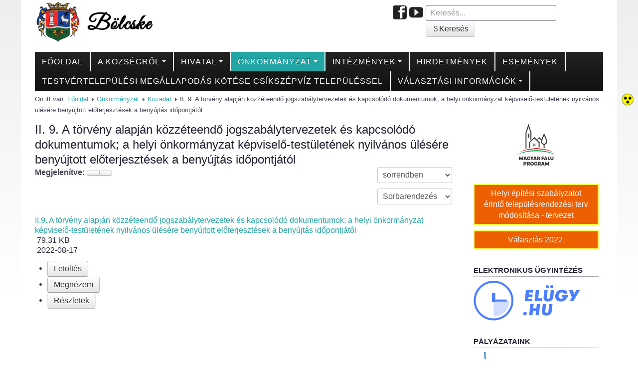

--- FILE ---
content_type: text/html; charset=utf-8
request_url: https://bolcske.hu/onkormanyzat/kozzetetel/ii-9-a-torveny-alapjan-kozzeteendo-jogszabalytervezetek-es-kapcsolodo-dokumentumok-a-helyi-onkormanyzat-kepviselo-testuletenek-nyilvanos-ulesere-benyujtott-eloterjesztesek-a-benyujtas-idopontjatol
body_size: 9521
content:
<!DOCTYPE html>
<html lang="hu-hu" dir="ltr">

<head>
	<meta name="viewport" content="width=device-width, initial-scale=1.0" />
	<base href="https://bolcske.hu/onkormanyzat/kozzetetel/ii-9-a-torveny-alapjan-kozzeteendo-jogszabalytervezetek-es-kapcsolodo-dokumentumok-a-helyi-onkormanyzat-kepviselo-testuletenek-nyilvanos-ulesere-benyujtott-eloterjesztesek-a-benyujtas-idopontjatol" />
	<meta http-equiv="content-type" content="text/html; charset=utf-8" />
	<meta name="description" content="Bölcske Község Önkormányzata" />
	<meta name="generator" content="Joomla! - Open Source Content Management" />
	<title>II. 9. A törvény alapján közzéteendő jogszabálytervezetek és kapcsolódó dokumentumok; a helyi önkormányzat képviselő-testületének nyilvános ülésére benyújtott előterjesztések a benyújtás időpontjától</title>
	<link href="/components/com_edocman/assets/css/style.css" rel="stylesheet" type="text/css" />
	<link href="/components/com_edocman/assets/css/font.css" rel="stylesheet" type="text/css" />
	<link href="/components/com_edocman/assets/bootstrap/css/bootstrap.css" rel="stylesheet" type="text/css" />
	<link href="/media/system/css/modal.css?f7df81b01304b7660e7586057383c8e4" rel="stylesheet" type="text/css" />
	<link href="https://www.bolcske.hu/templates/a4joomla-palace3r/css/template-aqua.css" rel="stylesheet" type="text/css" />
	<link href="/media/jui/css/chosen.css?f7df81b01304b7660e7586057383c8e4" rel="stylesheet" type="text/css" />
	<link href="/media/com_finder/css/finder.css?f7df81b01304b7660e7586057383c8e4" rel="stylesheet" type="text/css" />
	<style type="text/css">
.dj-hideitem { display: none !important; }

	</style>
	<script type="application/json" class="joomla-script-options new">{"csrf.token":"b2ba29c9c511ae5a1c3628420e13df0f","system.paths":{"root":"","base":""}}</script>
	<script src="/media/jui/js/jquery.min.js?f7df81b01304b7660e7586057383c8e4" type="text/javascript"></script>
	<script src="/media/jui/js/jquery-noconflict.js?f7df81b01304b7660e7586057383c8e4" type="text/javascript"></script>
	<script src="/media/jui/js/jquery-migrate.min.js?f7df81b01304b7660e7586057383c8e4" type="text/javascript"></script>
	<script src="/media/system/js/mootools-core.js?f7df81b01304b7660e7586057383c8e4" type="text/javascript"></script>
	<script src="/media/system/js/core.js?f7df81b01304b7660e7586057383c8e4" type="text/javascript"></script>
	<script src="/media/system/js/mootools-more.js?f7df81b01304b7660e7586057383c8e4" type="text/javascript"></script>
	<script src="/media/system/js/modal.js?f7df81b01304b7660e7586057383c8e4" type="text/javascript"></script>
	<script src="/media/jui/js/bootstrap.min.js?f7df81b01304b7660e7586057383c8e4" type="text/javascript"></script>
	<script src="/templates/a4joomla-palace3r/js/template.js?f7df81b01304b7660e7586057383c8e4" type="text/javascript"></script>
	<script src="/media/jui/js/chosen.jquery.min.js?f7df81b01304b7660e7586057383c8e4" type="text/javascript"></script>
	<script src="/media/jui/js/jquery.autocomplete.min.js?f7df81b01304b7660e7586057383c8e4" type="text/javascript"></script>
	<script type="text/javascript">

		jQuery(function($) {
			SqueezeBox.initialize({});
			initSqueezeBox();
			$(document).on('subform-row-add', initSqueezeBox);

			function initSqueezeBox(event, container)
			{
				SqueezeBox.assign($(container || document).find('a.edocman-modal').get(), {
					parse: 'rel'
				});
			}
		});

		window.jModalClose = function () {
			SqueezeBox.close();
		};

		// Add extra modal close functionality for tinyMCE-based editors
		document.onreadystatechange = function () {
			if (document.readyState == 'interactive' && typeof tinyMCE != 'undefined' && tinyMCE)
			{
				if (typeof window.jModalClose_no_tinyMCE === 'undefined')
				{
					window.jModalClose_no_tinyMCE = typeof(jModalClose) == 'function'  ?  jModalClose  :  false;

					jModalClose = function () {
						if (window.jModalClose_no_tinyMCE) window.jModalClose_no_tinyMCE.apply(this, arguments);
						tinyMCE.activeEditor.windowManager.close();
					};
				}

				if (typeof window.SqueezeBoxClose_no_tinyMCE === 'undefined')
				{
					if (typeof(SqueezeBox) == 'undefined')  SqueezeBox = {};
					window.SqueezeBoxClose_no_tinyMCE = typeof(SqueezeBox.close) == 'function'  ?  SqueezeBox.close  :  false;

					SqueezeBox.close = function () {
						if (window.SqueezeBoxClose_no_tinyMCE)  window.SqueezeBoxClose_no_tinyMCE.apply(this, arguments);
						tinyMCE.activeEditor.windowManager.close();
					};
				}
			}
		};
		
		jQuery(function($) {
			SqueezeBox.initialize({});
			initSqueezeBox();
			$(document).on('subform-row-add', initSqueezeBox);

			function initSqueezeBox(event, container)
			{
				SqueezeBox.assign($(container || document).find('a.modal').get(), {
					parse: 'rel'
				});
			}
		});

		window.jModalClose = function () {
			SqueezeBox.close();
		};

		// Add extra modal close functionality for tinyMCE-based editors
		document.onreadystatechange = function () {
			if (document.readyState == 'interactive' && typeof tinyMCE != 'undefined' && tinyMCE)
			{
				if (typeof window.jModalClose_no_tinyMCE === 'undefined')
				{
					window.jModalClose_no_tinyMCE = typeof(jModalClose) == 'function'  ?  jModalClose  :  false;

					jModalClose = function () {
						if (window.jModalClose_no_tinyMCE) window.jModalClose_no_tinyMCE.apply(this, arguments);
						tinyMCE.activeEditor.windowManager.close();
					};
				}

				if (typeof window.SqueezeBoxClose_no_tinyMCE === 'undefined')
				{
					if (typeof(SqueezeBox) == 'undefined')  SqueezeBox = {};
					window.SqueezeBoxClose_no_tinyMCE = typeof(SqueezeBox.close) == 'function'  ?  SqueezeBox.close  :  false;

					SqueezeBox.close = function () {
						if (window.SqueezeBoxClose_no_tinyMCE)  window.SqueezeBoxClose_no_tinyMCE.apply(this, arguments);
						tinyMCE.activeEditor.windowManager.close();
					};
				}
			}
		};
		
		jQuery(function($) {
			SqueezeBox.initialize({});
			initSqueezeBox();
			$(document).on('subform-row-add', initSqueezeBox);

			function initSqueezeBox(event, container)
			{
				SqueezeBox.assign($(container || document).find('a.email-popup').get(), {
					parse: 'rel'
				});
			}
		});

		window.jModalClose = function () {
			SqueezeBox.close();
		};

		// Add extra modal close functionality for tinyMCE-based editors
		document.onreadystatechange = function () {
			if (document.readyState == 'interactive' && typeof tinyMCE != 'undefined' && tinyMCE)
			{
				if (typeof window.jModalClose_no_tinyMCE === 'undefined')
				{
					window.jModalClose_no_tinyMCE = typeof(jModalClose) == 'function'  ?  jModalClose  :  false;

					jModalClose = function () {
						if (window.jModalClose_no_tinyMCE) window.jModalClose_no_tinyMCE.apply(this, arguments);
						tinyMCE.activeEditor.windowManager.close();
					};
				}

				if (typeof window.SqueezeBoxClose_no_tinyMCE === 'undefined')
				{
					if (typeof(SqueezeBox) == 'undefined')  SqueezeBox = {};
					window.SqueezeBoxClose_no_tinyMCE = typeof(SqueezeBox.close) == 'function'  ?  SqueezeBox.close  :  false;

					SqueezeBox.close = function () {
						if (window.SqueezeBoxClose_no_tinyMCE)  window.SqueezeBoxClose_no_tinyMCE.apply(this, arguments);
						tinyMCE.activeEditor.windowManager.close();
					};
				}
			}
		};
		
	jQuery(function ($) {
		initChosen();
		$("body").on("subform-row-add", initChosen);

		function initChosen(event, container)
		{
			container = container || document;
			$(container).find(".advancedSelect").chosen({"disable_search_threshold":10,"search_contains":true,"allow_single_deselect":true,"placeholder_text_multiple":"\u00cdrjon be vagy v\u00e1lasszon ki n\u00e9h\u00e1ny be\u00e1ll\u00edt\u00e1st","placeholder_text_single":"A nyelvi csomag nem egyezik ezzel a Joomla!-verzi\u00f3val. Hi\u00e1nyozhat n\u00e9h\u00e1ny karakterl\u00e1nc.","no_results_text":"Nincsenek egyez\u0151 eredm\u00e9nyek"});
		}
	});
	jQuery(function($){ initTooltips(); $("body").on("subform-row-add", initTooltips); function initTooltips (event, container) { container = container || document;$(container).find(".hasTooltip").tooltip({"html": true,"container": "body"});} });
jQuery(document).ready(function() {
	var value, searchword = jQuery('#mod-finder-searchword88');

		// Get the current value.
		value = searchword.val();

		// If the current value equals the default value, clear it.
		searchword.on('focus', function ()
		{
			var el = jQuery(this);

			if (el.val() === 'Keresés...')
			{
				el.val('');
			}
		});

		// If the current value is empty, set the previous value.
		searchword.on('blur', function ()
		{
			var el = jQuery(this);

			if (!el.val())
			{
				el.val(value);
			}
		});

		jQuery('#mod-finder-searchform88').on('submit', function (e)
		{
			e.stopPropagation();
			var advanced = jQuery('#mod-finder-advanced88');

			// Disable select boxes with no value selected.
			if (advanced.length)
			{
				advanced.find('select').each(function (index, el)
				{
					var el = jQuery(el);

					if (!el.val())
					{
						el.attr('disabled', 'disabled');
					}
				});
			}
		});
	var suggest = jQuery('#mod-finder-searchword88').autocomplete({
		serviceUrl: '/component/finder/?task=suggestions.suggest&amp;format=json&amp;tmpl=component',
		paramName: 'q',
		minChars: 1,
		maxHeight: 400,
		width: 300,
		zIndex: 9999,
		deferRequestBy: 500
	});});
	</script>


	<link rel="stylesheet" href="/templates/a4joomla-palace3r/css/icomoon2.css" type="text/css" />

<style type="text/css">
 #logo h2 {
    font-size:33px;
	margin-top:20px;
 }
 #logo h3 {
	margin-top:10px;
 }
 #hsocial {
	margin-top:10px;
 } 
 #header {
	padding-bottom:10px;
 } 
 #slideshow-mod {
  padding-top:0px;
 } 
</style>

<!--[if lt IE 9]>
	<script src="/media/jui/js/html5.js"></script>
<![endif]-->
<!--[if lte IE 7]>
	<script src="/templates/a4joomla-palace3r/js/lte-ie7.js"></script>
<![endif]-->
</head>
<body><div class="dj-offcanvas-wrapper"><div class="dj-offcanvas-pusher"><div class="dj-offcanvas-pusher-in">

	<div id="header" class="container">      
		<div class="row">
			<div id="logo" class="span3">
									<a href="https://www.bolcske.hu/"><img src="/images/cimer-bolcske-felirat.png"  border="0" alt="" /></a>
				 
			</div>
			<div id="headerright" class="span9">
								<div id="hsocial" class="row">
											<div id="search" class="span4 pull-right clearfix">
									<div class="moduletable">
						
<form id="mod-finder-searchform88" action="/kereses" method="get" class="form-search">
	<div class="finder">
		<input type="text" name="q" id="mod-finder-searchword88" class="search-query span3" size="25" value="" placeholder="Keresés..."/><label for="mod-finder-searchword88" class="element-invisible finder">Keresés</label><button class="btn btn-primary hasTooltip  finder" type="submit" title="Indítás"><span class="icon-search icon-white"></span>Keresés</button>
							</div>
</form>
		</div>
	  
						</div>
										<div id="soci" class="span5 pull-right">
											<a target="_blank" class="myyoutube pull-right" href="https://www.youtube.com/channel/UC9SS0OD0aEfyLbOAZOFvnZA" title="Youtube"><i class="icon2-youtube"></i></a>
																															<a target="_blank" class="myfacebook pull-right" href="https://hu-hu.facebook.com/pg/B%C3%B6lcske-k%C3%B6zs%C3%A9g-1516619808602459/posts/" title="Facebook"><i class="icon2-facebook-2"></i></a>
																																																																						</div>
				</div>	
			</div>
		</div>
	</div>

			<div id="topmenu" class="container navbar navbar-inverse">
				<div class="navbar-inner">
													<span class="brand hidden-tablet hidden-desktop">MENU</span>
						 
						<a class="btn btn-navbar" data-toggle="collapse" data-target=".nav-collapse">
							<span class="icon-downarrow"></span>
						</a>
						<div class="nav-collapse collapse">
							<ul class="nav menu  nav-dropdown">
<li class="item-101"><a href="/" >Főoldal</a></li><li class="item-102 deeper dropdown parent"><a class=" dropdown-toggle" data-toggle="dropdown" href="/a-kozsegrol" >A községről<b class="caret"></b></a><ul class="dropdown-menu"><li class="item-108"><a href="/a-kozsegrol/polgarmesteri-koszonto" >Polgármesteri köszöntő</a></li><li class="item-109"><a href="/a-kozsegrol/bolcske-telepules" >Bölcske település</a></li><li class="item-110"><a href="/a-kozsegrol/bolcske-tortenelme" >Bölcske történelme</a></li><li class="item-333"><a href="/a-kozsegrol/mi-ujsag-bolcsken" >Mi újság Bölcskén?</a></li><li class="item-111"><a href="/a-kozsegrol/ertektar-bizottsag" >Értéktár bizottság</a></li><li class="item-105 deeper dropdown-submenu parent"><a href="/a-kozsegrol/turizmus" >Turizmus</a><ul class="dropdown-menu"><li class="item-140"><a href="/a-kozsegrol/turizmus/latnivalok" >Látnivalók</a></li><li class="item-141"><a href="/a-kozsegrol/turizmus/szallasok" >Szállások</a></li></ul></li><li class="item-107 deeper dropdown-submenu parent"><a href="/a-kozsegrol/egyhazak-civilek" >Egyházak, civilek</a><ul class="dropdown-menu"><li class="item-142"><a href="/a-kozsegrol/egyhazak-civilek/reformatus-egyhaz" >Református Egyház</a></li><li class="item-143"><a href="/a-kozsegrol/egyhazak-civilek/bolcskei-noi-kar" >Bölcskei női kar</a></li><li class="item-144"><a href="/a-kozsegrol/egyhazak-civilek/bolcskei-rakoczi-horgasz-egyesulet" >Bölcskei Rákóczi Horgász Egyesület</a></li><li class="item-145"><a href="/a-kozsegrol/egyhazak-civilek/bolcskei-sportegyesulet" >Bölcskei Sportegyesület</a></li><li class="item-146"><a href="/a-kozsegrol/egyhazak-civilek/bolcskei-solymok-ijasz-barati-kor" >Bölcskei Sólymok Íjász Baráti Kör</a></li><li class="item-148"><a href="/a-kozsegrol/egyhazak-civilek/amator-szinjatszo-tarsulat-egyesulet" >Amatőr Színjátszó Társulat Egyesület</a></li><li class="item-149"><a href="/a-kozsegrol/egyhazak-civilek/mulo-evek-nyugdijas-klub" >Múló Évek Nyugdíjas Klub</a></li><li class="item-360"><a href="/a-kozsegrol/egyhazak-civilek/katolikus-egyhaz" >Katolikus Egyház</a></li><li class="item-364"><a href="/a-kozsegrol/egyhazak-civilek/bolcskei-borbarat-egyesultet-klub" >Bölcskei Borbarát Egyesültet Klub</a></li><li class="item-361"><a href="/a-kozsegrol/egyhazak-civilek/bolcskei-onkentes-tuzolto-egyesulet" >Bölcskei Önkéntes Tűzoltó Egyesület</a></li><li class="item-365"><a href="/a-kozsegrol/egyhazak-civilek/bolcskei-neptanc-egyesulet" >Bölcskei Néptánc Egyesület</a></li><li class="item-366"><a href="/a-kozsegrol/egyhazak-civilek/bolcskei-polgarorseg" >Bölcskei Polgárőrség</a></li><li class="item-494"><a href="/a-kozsegrol/egyhazak-civilek/bolcskei-klimakor" >Bölcskei Klímakör</a></li></ul></li></ul></li><li class="item-324 deeper dropdown parent"><a class=" dropdown-toggle" data-toggle="dropdown" href="#" >Hivatal<b class="caret"></b></a><ul class="dropdown-menu"><li class="item-112"><a href="/hivatal/szervezeti-felepites" >Szervezeti felépítés</a></li><li class="item-325"><a href="/hivatal/dokumentumok" >Dokumentumok</a></li><li class="item-400"><a href="/hivatal/nyomtatvanyok" >Nyomtatványok</a></li><li class="item-474"><a href="/hivatal/hivatali-szabalyzatok" >Szabályzatok</a></li><li class="item-682"><a href="/hivatal/elerhetoseg" >Elérhetőség</a></li></ul></li><li class="item-103 active deeper dropdown parent"><a class=" dropdown-toggle" data-toggle="dropdown" href="/onkormanyzat" >Önkormányzat<b class="caret"></b></a><ul class="dropdown-menu"><li class="item-114"><a href="/onkormanyzat/kepviselo-testulet" >Képviselő-testület</a></li><li class="item-113"><a href="/onkormanyzat/kepviselo-testuleti-ulesek" >Képviselő-testületi ülések</a></li><li class="item-350"><a href="/onkormanyzat/bizottsagok" >Bizottságok</a></li><li class="item-115"><a href="/onkormanyzat/bizottsagi-ulesek" >Bizottsági ülések</a></li><li class="item-351"><a href="/onkormanyzat/a-helyi-valasztasi-bizottsag" >A helyi választási bizottság</a></li><li class="item-116"><a href="/onkormanyzat/a-helyi-valasztasi-bizottsag-hatarozatai" >A helyi választási bizottság határozatai</a></li><li class="item-330"><a href="/onkormanyzat/roma-nemzetisegi-onkormanyzat" >Roma Nemzetiségi Önkormányzat</a></li><li class="item-331"><a href="/onkormanyzat/roma-nemzetisegi-onkormanyzat-ulesek" >Roma Nemzetiségi Önkormányzat ülések</a></li><li class="item-326"><a href="/onkormanyzat/rendeletek" >Rendeletek</a></li><li class="item-491"><a href="/onkormanyzat/polgarmesteri-normativ-hatarozatok" >Polgármesteri normatív határozatok</a></li><li class="item-352"><a href="/onkormanyzat/onkormanyzati-tamogatasok" >Önkormányzati támogatások</a></li><li class="item-327"><a href="/onkormanyzat/szabalyzatok" >Szabályzatok</a></li><li class="item-165"><a href="/onkormanyzat/palyazatok" >Pályázatok</a></li><li class="item-369"><a href="/onkormanyzat/kozbeszerzesek" >Közbeszerzések</a></li><li class="item-370"><a href="/onkormanyzat/szerzodesek" >Szerződések</a></li><li class="item-443 current active"><a href="/onkormanyzat/kozzetetel" >Közadat</a></li><li class="item-476"><a href="/onkormanyzat/helyi-eselyegyenloseg-program" >Helyi Esélyegyenlőség Program</a></li><li class="item-508"><a href="/onkormanyzat/alapitvanyok" >Alapítványok</a></li><li class="item-516"><a href="/onkormanyzat/helyi-epitesi-szabalyzat" >Helyi Építési Szabályzat</a></li></ul></li><li class="item-104 deeper dropdown parent"><a class=" dropdown-toggle" data-toggle="dropdown" href="/intezmenyek" >Intézmények<b class="caret"></b></a><ul class="dropdown-menu"><li class="item-121 deeper dropdown-submenu parent"><a href="/intezmenyek/ovoda" >Bölcskei Mesevár Óvoda és Bölcsőde  </a><ul class="dropdown-menu"><li class="item-623"><a href="/intezmenyek/ovoda/ovodakert" >Óvodakert</a></li></ul></li><li class="item-118 deeper dropdown-submenu parent"><a href="/intezmenyek/egeszsegugyi-intezmenyek" >Egészségügy</a><ul class="dropdown-menu"><li class="item-123"><a href="/intezmenyek/egeszsegugyi-intezmenyek/haziorvos" >Háziorvos</a></li><li class="item-124"><a href="/intezmenyek/egeszsegugyi-intezmenyek/gyermekorvos" >Gyermekorvos</a></li><li class="item-125"><a href="/intezmenyek/egeszsegugyi-intezmenyek/fogorvos" >Fogorvos</a></li><li class="item-126"><a href="/intezmenyek/egeszsegugyi-intezmenyek/vedonoi-szolgalat" >Védőnői szolgálat</a></li><li class="item-127"><a href="/intezmenyek/egeszsegugyi-intezmenyek/kozponti-orvosi-ugyelet" >Központi orvosi ügyelet</a></li></ul></li><li class="item-119"><a href="/intezmenyek/alapszolgaltatasi-kozpont" >Alapszolgáltatási Központ</a></li><li class="item-120 deeper dropdown-submenu parent"><a href="/intezmenyek/kulturalis-intezmenyek" >Kultúra</a><ul class="dropdown-menu"><li class="item-136"><a href="/intezmenyek/kulturalis-intezmenyek/ikszt-integralt-kozossegi-es-szolgaltato-ter" >IKSZT - Integrált Közösségi és Szolgáltató Tér</a></li><li class="item-137"><a href="/intezmenyek/kulturalis-intezmenyek/rendezvenyhaz" >Rendezvényház</a></li><li class="item-138"><a href="/intezmenyek/kulturalis-intezmenyek/konyvtar" >Könyvtár</a></li><li class="item-139"><a href="/intezmenyek/kulturalis-intezmenyek/rakoczi-mozi" >Rákóczi Mozi</a></li></ul></li><li class="item-693"><a href="/intezmenyek/korzeti-megbizott" >Körzeti megbízott</a></li></ul></li><li class="item-163"><a href="/hirdetmenyek" >Hirdetmények</a></li><li class="item-164"><a href="/esemenyek" >Események</a></li><li class="item-683"><a href="/testvertelepulesi-megallapodas-kotese-csikszepviz-telepulessel" >Testvértelepülési megállapodás kötése Csíkszépvíz településsel </a></li><li class="item-685 deeper dropdown parent"><a class=" dropdown-toggle" data-toggle="dropdown" href="/valasztasi-informaciok" >Választási információk<b class="caret"></b></a><ul class="dropdown-menu"><li class="item-686"><a href="/valasztasi-informaciok/valasztasi-szervek" >Választási szervek</a></li><li class="item-687"><a href="/valasztasi-informaciok/valasztasi-ugyintezes" >Választási ügyintézés</a></li><li class="item-688 deeper dropdown-submenu parent"><a href="/valasztasi-informaciok/2024-evi-altalanos-valasztasok" >2024. évi általános választások</a><ul class="dropdown-menu"><li class="item-690"><a href="/valasztasi-informaciok/2024-evi-altalanos-valasztasok/valasztopolgaroknak" >Választópolgároknak</a></li><li class="item-691"><a href="/valasztasi-informaciok/2024-evi-altalanos-valasztasok/jelolteknek" >Jelölteknek</a></li></ul></li><li class="item-692"><a href="/valasztasi-informaciok/korabbi-valasztasok" >Korábbi választások</a></li></ul></li></ul>

						</div>
				</div>
			</div> 
	



	<div id="wrap" class="container">

					<div id="pathway">
				
<div class="breadcrumb">
<span class="showHere">Ön itt van: </span><a href="/" class="pathway">Főoldal</a> <img src="/templates/a4joomla-palace3r/images/system/arrow.png" alt="" /> <a href="/onkormanyzat" class="pathway">Önkormányzat</a> <img src="/templates/a4joomla-palace3r/images/system/arrow.png" alt="" /> <a href="/onkormanyzat/kozzetetel" class="pathway">Közadat</a> <img src="/templates/a4joomla-palace3r/images/system/arrow.png" alt="" /> <span>II. 9. A törvény alapján közzéteendő jogszabálytervezetek és kapcsolódó dokumentumok; a helyi önkormányzat képviselő-testületének nyilvános ülésére benyújtott előterjesztések a benyújtás időpontjától</span></div>

			</div>
		 
				<div id="cbody" class="row-fluid">
						<div id="content60" class="span9">    
				  
				<div id="content">
					<div id="system-message-container">
	</div>

					<script type="text/javascript">
	var cookieVar = 'default_layout';
	        var defaultCookieLayout = 'list';
        </script>
<div id="edocman-category-page-default" class="edocman-container">
	<form method="post" name="edocman_form" id="edocman_form" action="/onkormanyzat/kozzetetel/ii-9-a-torveny-alapjan-kozzeteendo-jogszabalytervezetek-es-kapcsolodo-dokumentumok-a-helyi-onkormanyzat-kepviselo-testuletenek-nyilvanos-ulesere-benyujtott-eloterjesztesek-a-benyujtas-idopontjatol?layout=default">
					<div id="edocman-category">
				<h1 class="edocman-page-heading" style="display: inline;">
												<i class="edicon edicon-folder-open"></i>
							II. 9. A törvény alapján közzéteendő jogszabálytervezetek és kapcsolódó dokumentumok; a helyi önkormányzat képviselő-testületének nyilvános ülésére benyújtott előterjesztések a benyújtás időpontjától				</h1>
											</div>
			<div class="clearfix"></div>
		
<div class="sortPagiBar row-fluid">
	<div class="span3">
						<strong>Megjelenítve:</strong>
				<div class="btn-group ">
					<a rel="grid" href="#" class="btn"><i class="edocman-icon-th" title="Háló"></i></a>
					<a rel="list" href="#" class="btn"><i class="edocman-icon-th-list" title="Lista"></i></a>
				</div>
				</div>
	<div class="span9">
		<div class="clearfix pull-right sortPagiBarRight">
			<div class="edocman-sort-direction">
				<select id="filter_order_Dir" name="filter_order_Dir"  class="input-medium form-select" onchange="submit();" >
	<option value="ASC">sorrendben</option>
	<option value="DESC">ford&iacute;tott sorrendben</option>
</select>
			</div>
			<div class="edocman-document-sorting">
				<select id="filter_order" name="filter_order"  class="input-medium form-select" onchange="submit();" >
	<option value="">Sorbarendez&eacute;s:</option>
	<option value="tbl.title">C&iacute;m</option>
	<option value="tbl.created_time">D&aacute;tum</option>
	<option value="tbl.ordering" selected="selected">Sorbarendez&eacute;s</option>
</select>
			</div>
		</div>
	</div>
</div>
<div class="clearfix"></div><script src="https://www.bolcske.hu/components/com_edocman/assets/js/jquery.cookie.js" type="text/javascript"></script>
<script src="https://www.bolcske.hu/components/com_edocman/assets/js/layout.js" type="text/javascript"></script>
<script type="text/javascript">
	var spanClass = 'span6';
			rowFluidClass = 'row-fluid';
		</script>
<div class="row-fluid">
	<div id="edocman-documents" class="span12">
							<div class="clearfix row-fluid">
								<div class="edocman-document ">
					<div class="edocman-box-heading clearfix">
						<h3 class="edocman-document-title pull-left">
																	<a href="/onkormanyzat/kozzetetel/ii-9-a-torveny-alapjan-kozzeteendo-jogszabalytervezetek-es-kapcsolodo-dokumentumok-a-helyi-onkormanyzat-kepviselo-testuletenek-nyilvanos-ulesere-benyujtott-eloterjesztesek-a-benyujtas-idopontjatol/download" aria-label="Letöltés" title="Letöltés" class="edocman-document-title-link" target="_self">
																						II.9. A törvény alapján közzéteendő jogszabálytervezetek és kapcsolódó dokumentumok; a helyi önkormányzat képviselő-testületének nyilvános ülésére benyújtott előterjesztések a benyújtás időpontjától										</a>
																	<div class="clearfix"></div>
																	<div class="sizeinformation">
										<i class="edicon edicon-database"></i>&nbsp;79.31 KB									</div>
																		<div class="dateinformation">
										<i class="edicon edicon-calendar"></i>&nbsp;2022-08-17									</div>
															</h3>
					</div>
					<div class="edocman-description clearfix">
						<div class="edocman-description-details clearfix">
													</div>
						<div class="clearfix"></div>
												<div class="edocman-taskbar clearfix">
							<ul>
																		<li>
											<a class="btn" href="/onkormanyzat/kozzetetel/ii-9-a-torveny-alapjan-kozzeteendo-jogszabalytervezetek-es-kapcsolodo-dokumentumok-a-helyi-onkormanyzat-kepviselo-testuletenek-nyilvanos-ulesere-benyujtott-eloterjesztesek-a-benyujtas-idopontjatol/download" target="_self" aria-label="Letöltés">
																									<i class="edicon edicon-cloud-download"></i>
																								Letöltés																							</a>
										</li>
																			<li>
											<a class="btn" href="/onkormanyzat/kozzetetel/ii-9-a-torveny-alapjan-kozzeteendo-jogszabalytervezetek-es-kapcsolodo-dokumentumok-a-helyi-onkormanyzat-kepviselo-testuletenek-nyilvanos-ulesere-benyujtott-eloterjesztesek-a-benyujtas-idopontjatol/viewdocument/10924"
											   target="_blank" aria-label="Megnézem">
												<i class="edicon edicon-eye"></i>
												Megnézem											</a>
										</li>
																			<li>
										<a href="/onkormanyzat/kozzetetel/ii-9-a-torveny-alapjan-kozzeteendo-jogszabalytervezetek-es-kapcsolodo-dokumentumok-a-helyi-onkormanyzat-kepviselo-testuletenek-nyilvanos-ulesere-benyujtott-eloterjesztesek-a-benyujtas-idopontjatol/ii-9-a-torveny-alapjan-kozzeteendo-jogszabalytervezetek-es-kapcsolodo-dokumentumok-a-helyi-onkormanyzat-kepviselo-testuletenek-nyilvanos-ulesere-benyujtott-eloterjesztesek-a-benyujtas-idopontjatol"  class="btn btn-primary"  aria-label="Részletek">
											Részletek										</a>
									</li>
															</ul>
						</div>
					</div>
				</div>
			</div>	</div>
</div>

<script type="text/javascript">
function addBookmark(live_site, id)
{
	jQuery.ajax({
		type: 'POST',
		url: live_site + 'index.php?option=com_edocman',
		data: 'task=document.bookmark&id=' + id + '&tmpl=component',
		dataType: 'json',
		success: function(response)
		{
			alert(response.result);
		}
	});
}
function addMassDownload(live_site,id)
{
	jQuery('#btnMassDownload_' + id).attr('disabled','disabled');
	var data = {
		'task'	:	'document.store_mass_download',
		'document_id' : id
	};
	jQuery.ajax({
		type: 'POST',
		url: live_site + 'index.php?option=com_edocman',
		data: data,
		dataType: 'html',
		success: function(response)
		{
			//alert(response.result);
			//do nothing
			jQuery('#massDownloadDiv').html(response);
		}
	});
}
</script>
		<script type="text/javascript">
			function changeDirection(newDirection) {
				var form = document.edocman_form ;
				form.direction.value = newDirection ;
				form.submit();
			}
			function deleteConfirm(id) {
				var msg = "Biztos benne, hogy törli ezt az elemet?";
				if (confirm(msg)) {
					var form = document.edocman_form ;
					form.task.value = 'documents.delete';
					document.getElementById('document_id').value = id;
					form.submit();
				}
			}

			function publishConfirm(id, published) {
				var msg, task ;
				if (published) {
					msg = "Biztos benne, hogy közzéteszi ezt az elemet?";
					task = "documents.publish" ;
				} else {
					msg = "Biztos benne, hogy visszavonja a közzétételt?";
					task = "documents.unpublish" ;
				}
				if (confirm(msg)) {
					var form = document.edocman_form ;
					form.task.value = task ;
					document.getElementById('document_id').value = id;
					form.submit();
				}
			}
		</script>
		<input type="hidden" name="direction" value="asc" />
		<input type="hidden" name="cid[]" value="0" id="document_id" />
		<input type="hidden" name="category_id" value="344" />
		<input type="hidden" name="task" value="" />
		<input type="hidden" name="b2ba29c9c511ae5a1c3628420e13df0f" value="1" />	</form>
</div> 
				</div> 
				    
			</div>
										<div id="sidebar-2" class="span3">     
							<div class="moduletable">
						

<div class="custom"  >
	<p><img style="display: block; margin-left: auto; margin-right: auto;" src="/images/mfp-logo.png" width="40%" /></p></div>
		</div>
			<div class="moduletable">
						

<div class="custom"  >
	<p style="text-align: center;"><a class="btn2" href="/hesz-modositas-2020">Helyi építési szabályzatot érintő településrendezési terv módosítása - tervezet</a></p>
<p style="text-align: center;"><a class="btn2" href="/valasztas-2022" type="button">Választás 2022.</a></p></div>
		</div>
			<div class="moduletable">
							<h3>Elektronikus ügyintézés</h3>
						

<div class="custom"  >
	<p><a href="https://ohp-20.asp.lgov.hu/nyitolap" target="_blank" rel="noopener noreferrer" data-link-type="custom"><img src="/images/elugy_logo_with_text.png" alt="ELÜGY logo" /></a></p></div>
		</div>
			<div class="moduletable">
							<h3>Pályázataink</h3>
						

<div class="custom"  >
	<p><a href="/bolcskei-mozifelujitas"><img src="/images/image002.png" alt="Széchenyi 2020 logó" /></a></p>
<p><a href="/bolcske-kozsegi-onkormanyzat-asp-kozponthoz-valo-csatlakozasa">Bölcske Községi Önkormányzat ASP KÖZPONTHOZ VALÓ CSATLAKOZÁSA</a></p>
<p><a href="/bolcskei-mozifelujitas">A bölcskei mozi felújítása</a></p>
<p><a href="/bolcske-idosek-klubjanak-felujitasa">Bölcske Idősek Klubjának felújítása</a></p>
<p><a href="/component/edocman/sajto-megjelenes/download">Zártkerti program /ZP-1-2019./ (PDF)</a></p></div>
		</div>
			<div class="moduletable">
						

<div class="custom"  >
	<p><img src="/images/Energiahatekony_Onkormanyzat-page-001.jpg" alt="Energiahatékony Önkormányzat 2020 logó" width="100%" /></p></div>
		</div>
			<div class="moduletable">
						

<div class="custom"  >
	<p><a title="Gátközlekedési engedély igénylése" href="https://gatfelhajtasiengedely.hu"><img src="/images/gatkozlekedesi-engedelyek-logo.jpg" alt="Gátközlekedési engedélyek logo" width="100%" /></a></p></div>
		</div>
			<div class="moduletable">
							<h3>Moziműsor</h3>
						

<div class="custom"  >
	<p><a data-link-type="custom" href="http://mozi.bolcske.hu" target="_blank" title="">Online jegyrendelés</a></p>

<p><a data-link-type="custom" href="http://mozi.bolcske.hu" target="_blank" title="Online jegyrendelés"><img alt="Bölcskei moziműsor" src="/images/mozi_musor.jpg" /></a></p>
</div>
		</div>
			<div class="moduletable">
						<div class="edocmandocuments">
        <table class="edocman_document_list" width="100%">
                            <tr>
                    <td class="edocman_document_list_icon">
                        <i class="edicon edicon-image"></i>
                    </td>
                    <td class="edocman_document_list_title">
                        							<a href="/component/edocman/2022-aprilis/viewdocument/10766?Itemid=0" class="edocman_document_link" target='_blank' title="2022. április">
						                            2022. április                        </a>
                                                    <div class="clearfix"></div>
                            <span class="ndownloads">
								4862 Letöltések								
							</span>
                                                </td>
                    <td class="edocman_document_list_size">
                        8.68 MB                    </td>
                </tr>
                                <tr>
                    <td class="edocman_document_list_icon">
                        <i class="edicon edicon-image"></i>
                    </td>
                    <td class="edocman_document_list_title">
                        							<a href="/component/edocman/2022-februar-4/viewdocument/10676?Itemid=0" class="edocman_document_link" target='_blank' title="2022.február (4)">
						                            2022.február (4)                        </a>
                                                    <div class="clearfix"></div>
                            <span class="ndownloads">
								1652 Letöltések								
							</span>
                                                </td>
                    <td class="edocman_document_list_size">
                        7.65 MB                    </td>
                </tr>
                        </table>
	</div>
		</div>
			<div class="moduletable">
							<h3>Bölcske Újság</h3>
						<div class="edocmandocuments">
        <table class="edocman_document_list" width="100%">
                            <tr>
                    <td class="edocman_document_list_icon">
                        <i class="edicon edicon-file-pdf"></i>
                    </td>
                    <td class="edocman_document_list_title">
                        							<a href="/bolcske-ujsag/mub-2025-december/viewdocument/93366" class="edocman_document_link" target='_blank' title="MÚB 2025. december">
						                            MÚB 2025. december                        </a>
                                                    <div class="clearfix"></div>
                            <span class="ndownloads">
								182 Letöltések								
							</span>
                                                </td>
                    <td class="edocman_document_list_size">
                        8.5 MB                    </td>
                </tr>
                        </table>
	</div>
		</div>
			<div class="moduletable">
							<h3>Kiadványaink</h3>
						

<div class="custom"  >
	<ul>
	<li><a href="http://www.sulinet.hu/oroksegtar/data/telepulesek_ertekei/Bolcske/pages/Bolcskei_tanulmanyok_1/" rel="noopener noreferrer" target="_blank">Szabó Géza ( szerk.), Bölcskei tanulmányok I (1994)</a></li>
	<li><a href="http://www.sulinet.hu/oroksegtar/data/telepulesek_ertekei/Bolcske/pages/Bolcskei_tanulmanyok_2" rel="noopener noreferrer" target="_blank">Szabó Géza ( szerk.), Bölcskei tanulmányok II (1994)</a></li>
	<li><a href="https://library.hungaricana.hu/hu/view/MEGY_TOLN_Sk_2009_a_bolcskei/?pg=0&amp;layout=s" rel="noopener noreferrer" target="_blank">Gaál Attila (szerk.), A bölcskei kikötőerőd: Római kori feliratok és leletek a Dunából (Szekszárd, 2009)</a></li>
	<li>Havassy Péter- Pongrácz Gábor: Kegyes József bölcskei festő élete (2015) <img src="/images/small_kegyes_jozsef_elete.jpg" width="100%" /> A Kegyes kötet: 3500 Ft-ért megvásárolható a Könyvtárban.</li>
</ul>

<p>&nbsp;</p>
</div>
		</div>
			<div class="moduletable">
							<h3>E-Magyarország Pont</h3>
						

<div class="custom"  >
	<p><img alt="" src="/images/emagyarorszagpont.png" /></p>
</div>
		</div>
	     
				</div>
					</div>
		 
  
<!--end of wrap-->
	</div>


<div id="footerwrap"> 
			<div id="user7" class="container">
			<div class="row-fluid">
						<div class="moduletable">

		
			

<div class="custom"  >
	<div class="csRow">
<div class="csColumn" style="margin: 0px; padding: 0px; float: left; width: 33.3%;" data-padding="5" data-posx0="0" data-posx1="33.3">
<div style="padding: 5px;">
<div class="csColumn_text"><b>Bölcske Községi Önkormányzat</b><br /> <b>Cím: </b>7025 Bölcske, Kossuth L. út 5.<br /> <b>Telefon/Fax: </b> +36-75 / 535-012<br /> <b>Web: </b><a href="http://www.bolcske.hu">www.bolcske.hu</a><br /> <b>E-mail: </b>polghiv@bolcske.hu<br /> <b>Polgármester: </b>Baranya István</div>
</div>
</div>
<div class="csColumn" style="margin: 0px; padding: 0px; float: left; width: 33.3%;" data-padding="5" data-posx0="33" data-posx1="33.3">
<div style="padding: 5px;">
<div class="csColumn_text" style="text-align: left;"><strong>Bölcske Községi Önkormányzat és Költségvetési Szervei DPO felelőse:</strong></div>
<div class="csColumn_text">Kozma Lívia</div>
</div>
</div>
<div class="csColumn" style="margin: 0px; padding: 0px; float: left; width: 33.3%;" data-padding="5" data-posx0="66" data-posx1="100">
<div style="padding: 5px;">
<div class="csColumn_text"><b>Polgármesteri Hivatal ügyfélfogadási rend:</b><br /> <b>Hétfő:</b> 8.00 - 12.00 h<br /> <b>Kedd:</b> nincs ügyfélfogadás<br /> <b>Szerda:</b> 13.00 - 16.00 h<br /> <b>Csütörtök:</b> 13.00 - 16.00 h<br /> <b>Péntek:</b> 8.00 - 12.00 h</div>
</div>
</div>
<div style="clear: both; float: none; display: block; visibility: hidden; width: 0px; font-size: 0px; line-height: 0;"> </div>
</div></div>

		</div>

			<div class="moduletable">

		
			

<div class="custom"  >
	<p><span id="uwTrigger" title="Gyengénlátóknak"><strong>Gyengénlátóknak</strong></span></p></div>

		</div>

	 
			</div>
		</div>
	 
	<div id="footer" class="container">  
			</div>
	 
</div>
<script>(function(d){var s = d.createElement("script");s.setAttribute("data-account", "qIxWKHBoBq");s.setAttribute("src", "https://cdn.userway.org/widget.js");(d.body || d.head).appendChild(s);})(document)</script><noscript>Please ensure Javascript is enabled for purposes of <a href="https://userway.org">website accessibility</a></noscript>
</div></div></div></body>
</html>